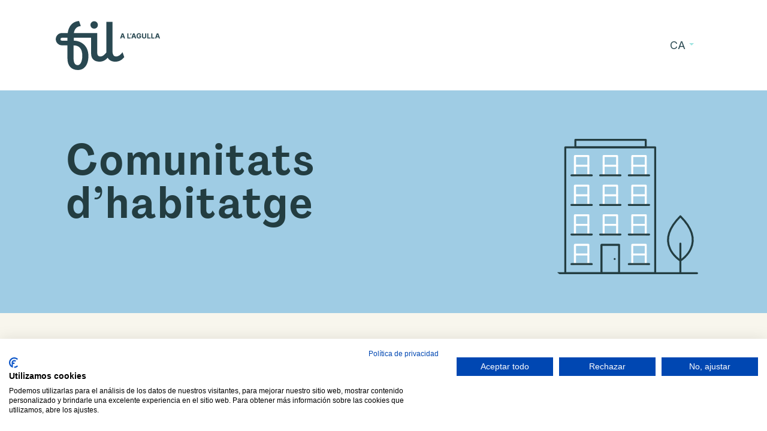

--- FILE ---
content_type: text/html; charset=utf-8
request_url: https://filalagulla.org/comunitats-d-habitatge
body_size: 648213
content:
<!DOCTYPE html>
        
        
        
<html lang="ca-ES" data-website-id="2" data-main-object="website.page(17,)" data-add2cart-redirect="1">
    <head>
        <meta charset="utf-8"/>
        <meta http-equiv="X-UA-Compatible" content="IE=edge,chrome=1"/>
            <meta name="viewport" content="width=device-width, initial-scale=1, user-scalable=no"/>
            <meta name="viewport" content="width=device-width, initial-scale=1"/>
        <meta name="generator" content="Odoo"/>
            
        <meta property="og:type" content="website"/>
        <meta property="og:title" content="Comunitats d&#39;habitatge | Fil a l&#39;agulla"/>
        <meta property="og:site_name" content="Fil a l&#39;agulla"/>
        <meta property="og:url" content="https://www.filalagulla.org/comunitats-d-habitatge"/>
        <meta property="og:image" content="https://www.filalagulla.org/web/image/website/2/logo?unique=649e493"/>
            
        <meta name="twitter:card" content="summary_large_image"/>
        <meta name="twitter:title" content="Comunitats d&#39;habitatge | Fil a l&#39;agulla"/>
        <meta name="twitter:image" content="https://www.filalagulla.org/web/image/website/2/logo/300x300?unique=649e493"/>
        
        <link rel="canonical" href="https://filalagulla.org/comunitats-d-habitatge"/>
        
        <link rel="preconnect" href="https://fonts.gstatic.com/" crossorigin=""/>
        <title> Comunitats d&#39;habitatge | Fil a l&#39;agulla </title>
        <link type="image/x-icon" rel="shortcut icon" href="/web/image/website/2/favicon?unique=649e493"/>
            <link rel="preload" href="/web/static/src/libs/fontawesome/fonts/fontawesome-webfont.woff2?v=4.7.0" as="font" crossorigin=""/>
            <link type="text/css" rel="stylesheet" href="/web/assets/83688-6e2eadd/2/web.assets_frontend.min.css" data-asset-bundle="web.assets_frontend" data-asset-version="6e2eadd"/>
        <script id="web.layout.odooscript" type="text/javascript">
            var odoo = {
                csrf_token: "a6fbf3d37543db8c9d852eedb32cb8d9bb0a451co1801071106",
                debug: "",
            };
        </script>
            <script type="text/javascript">
                odoo.__session_info__ ={"is_admin": false, "is_system": false, "is_website_user": true, "user_id": false, "is_frontend": true, "profile_session": null, "profile_collectors": null, "profile_params": null, "show_effect": true, "bundle_params": {"lang": "en_US", "website_id": 2}, "translationURL": "/website/translations", "cache_hashes": {"translations": "9c5d8e77307cc6c9b9e95c2c4da03e07a254f7cf"}, "recaptcha_public_key": "6LdUe5oqAAAAAK4aegQqUpKQWdtCcrVBoc8SlG5Y", "geoip_country_code": null, "geoip_phone_code": null, "lang_url_code": "ca_ES"};
                if (!/(^|;\s)tz=/.test(document.cookie)) {
                const userTZ = Intl.DateTimeFormat().resolvedOptions().timeZone;
                document.cookie = `tz=${userTZ}; path=/`;
                }
            </script>
            <script defer="defer" type="text/javascript" src="/web/assets/76873-f54255a/2/web.assets_frontend_minimal.min.js" data-asset-bundle="web.assets_frontend_minimal" data-asset-version="f54255a"></script>
            <script defer="defer" type="text/javascript" data-src="/web/assets/83423-84a0272/2/web.assets_frontend_lazy.min.js" data-asset-bundle="web.assets_frontend_lazy" data-asset-version="84a0272"></script>
        
        <style>
    section > img {
        border-radius: 10px !important;
    }
    .agrandir{
        font-family: 'PPAgrandir-Bold', sans-serif !important;
    }
    
    .inter{
        font-family: 'Inter', sans-serif !important;
    }
    h1,h2,h3,h4,h5{
        font-family: 'PPAgrandir-Bold', sans-serif !important;
    }
    p {
        font-family: 'Inter', sans-serif !important;
    }
    <!--p {-->
    <!--    margin-top: 0 !important;-->
    <!--    margin-bottom: 1rem !important;-->
    <!--}-->
    .form-control {
        display: block;
        width: 100%;
        padding: 0.375rem 0.75rem;
        font-size: 1rem;
        font-weight: 400;
        line-height: 1.5;
        color: #212529;
        background-color: #FFFFFF;
        background-clip: padding-box;
        border: 1px solid #CED4DA;
        -webkit-appearance: none;
        -moz-appearance: none;
        appearance: none;
        border-radius: 0.25rem;
        transition: background-color 0.05s ease-in-out, border-color 0.05s ease-in-out, box-shadow 0.05s ease-in-out;.form-control {
        display: block;
        width: 100%;
        padding: 0.375rem 0.75rem;
        font-size: 1rem;
        font-weight: 400;
        line-height: 1.5;
        color: #212529;
        background-color: #FFFFFF;
        background-clip: padding-box;
        border: 1px solid #CED4DA;
        -webkit-appearance: none;
        -moz-appearance: none;
        appearance: none;
        border-radius: 0.25rem;
        transition: background-color 0.05s ease-in-out, border-color 0.05s ease-in-out, box-shadow 0.05s ease-in-out;
    }
    
    /** ORDENADOR **/
    /* styles for desktop devices */
    @media only screen and (min-width: 992px) {
        h1{
            font-family: 'PPAgrandir-Bold', sans-serif !important;
            font-size: 88px !important;
            line-height: 88px !important;
            letter-spacing:-0.5px;
        }
        h2{
            font-family: 'PPAgrandir-Bold', sans-serif !important;
            font-size: 88px !important;
            line-height: 88px !important;
            letter-spacing:-0.5px;
        }
    }
    
    /** TABLETS -  MOVIL **/
    /* styles for mobile devices */
    @media only screen and (max-width: 767px) {
        h1{
            font-family: 'PPAgrandir-Bold', sans-serif !important;
            font-size: 38px !important;
            line-height: 48px !important;
            letter-spacing:0px;
        }
        h2{
            font-family: 'PPAgrandir-Bold', sans-serif !important;
            font-size: 38px !important;
            line-height: 48px !important;
            letter-spacing:0px;
        }
    }
</style>
<script src="https://consent.cookiefirst.com/sites/filalagulla.org-56e54309-9c41-4c89-87e2-d0ebf85eecef/consent.js"></script>
    </head>
    <body>
        <div id="wrapwrap" class="   ">
                
                <header id="top" data-anchor="true" data-name="Header" class="  o_header_fixed o_hoverable_dropdown">
                    
    <nav data-name="Navbar" class="navbar navbar-expand-lg navbar-light o_colored_level o_cc shadow-sm">
        
            <div id="top_menu_container" class="container justify-content-start justify-content-lg-between">
                <a href="/" class="navbar-brand logo me-4">
                <img src="/filalagulla_website_theme/static/src/img/content/svg/logo_verde.svg?unique=4dba788" class="img img-fluid" width="174" height="135" alt="Filalagulla" loading="lazy" style="width:174px !important; height:135px !important;"/>
            </a>
                
                <div id="top_menu_collapse" class="collapse navbar-collapse order-last order-lg-0">
    <ul id="top_menu" role="menu" class="nav navbar-nav o_menu_loading mx-auto">
                
    
    <li role="presentation" class="nav-item">
        <a role="menuitem" href="/qui-som" class="nav-link ">
            <span>Qui som</span>
        </a>
    </li>
    <li class="nav-item dropdown active ">
        <a data-bs-toggle="dropdown" href="#" class="nav-link dropdown-toggle ">
            <span>Què oferim</span>
        </a>
        <ul class="dropdown-menu" role="menu">
    <li role="presentation" class="">
        <a role="menuitem" href="/que-oferim" class="dropdown-item ">
            <span>Els nostres serveis</span>
        </a>
    </li>
    <li role="presentation" class="">
        <a role="menuitem" href="/organitzacions-i-entitats" class="dropdown-item ">
            <span>Per a Organitzacions i entitats</span>
        </a>
    </li>
    <li role="presentation" class="">
        <a role="menuitem" href="/mon-educatiu" class="dropdown-item ">
            <span>Per al Món educatiu</span>
        </a>
    </li>
    <li role="presentation" class="">
        <a role="menuitem" href="/empreses" class="dropdown-item ">
            <span>Per a Empreses</span>
        </a>
    </li>
    <li role="presentation" class="">
        <a role="menuitem" href="/comunitats-d-habitatge" class="dropdown-item active">
            <span>Per a Comunitats d&#39;habitatge</span>
        </a>
    </li>
        </ul>
    </li>
    <li class="nav-item dropdown  ">
        <a data-bs-toggle="dropdown" href="#" class="nav-link dropdown-toggle ">
            <span>Forma&#39;t amb nosaltres</span>
        </a>
        <ul class="dropdown-menu" role="menu">
    <li role="presentation" class="">
        <a role="menuitem" href="https://filalagulla.org/format-amb-nosaltres" class="dropdown-item ">
            <span>Els nostres cursos</span>
        </a>
    </li>
    <li role="presentation" class="">
        <a role="menuitem" href="https://filalagulla.org/format-amb-nosaltres/aulavirtual" class="dropdown-item ">
            <span>Aula Virtual</span>
        </a>
    </li>
        </ul>
    </li>
    <li role="presentation" class="nav-item">
        <a role="menuitem" href="/recursos-lectures-recomanades" class="nav-link ">
            <span>Recursos</span>
        </a>
    </li>
    <li role="presentation" class="nav-item">
        <a role="menuitem" href="/blog" class="nav-link ">
            <span>Blog</span>
        </a>
    </li>
    <li role="presentation" class="nav-item">
        <a role="menuitem" href="/contacte" class="nav-link ">
            <span>Contacte</span>
        </a>
    </li>
        
            <li class="nav-item mx-lg-3 divider d-none"></li> 
            <li class="o_wsale_my_cart align-self-md-start d-none nav-item mx-lg-3">
                <a href="/shop/cart" class="nav-link">
                    <i class="fa fa-shopping-cart"></i>
                    <sup class="my_cart_quantity badge text-bg-primary" data-order-id="">0</sup>
                </a>
            </li>
        
                        
                        
        
        
                    
            </ul>
            
            
            
            
            
            
            
            
            
            
            
            
            
            
            
            
            
            
            
            
            
            
            
            
            
            
            
            
            
            
            
            
            
            
            
            
            
            
            
            
            
            
            
            
            
            
            
            
            
            
            
            
            
            
            
            
            

                    
        
            <div class="js_language_selector my-auto ms-lg-2 dropdown d-print-none">
                <button type="button" data-bs-toggle="dropdown" aria-haspopup="true" aria-expanded="true" class="btn btn-sm btn-outline-secondary border-0 dropdown-toggle ">
                    <span class="align-middle">CA</span>
                </button>
                <div role="menu" class="dropdown-menu ">
                        <a href="/comunitats-d-habitatge" class="dropdown-item js_change_lang active" data-url_code="ca_ES">
                            <span>CA</span>
                        </a>
                        <a href="/en/comunitats-d-habitatge" class="dropdown-item js_change_lang " data-url_code="en">
                            <span>EN</span>
                        </a>
                        <a href="/es_ES/comunitats-d-habitatge" class="dropdown-item js_change_lang " data-url_code="es_ES">
                            <span>ES</span>
                        </a>
                </div>
            </div>
        
                </div>
                <div class="oe_structure oe_structure_solo ms-lg-4">
                <section class="s_text_block hide-mobile o_colored_level" data-snippet="s_text_block" data-name="Text" style="background-image: none;">
                    <div>
                        <a href="/contacte" class="btn_cta_posa_fil_a_lagulla" data-bs-original-title="" title="">Posa fil a l'agulla</a>
                    </div>
                </section>
            </div>
                
    <button type="button" data-bs-toggle="collapse" data-bs-target="#top_menu_collapse" class="navbar-toggler ms-auto">
                <span style="display: flex;height: 7px !important;">
                    <img src="/filalagulla_website_theme/static/src/img/content/svg/header/Burguer.svg" loading="lazy" data-bs-original-title="" title="" aria-describedby="tooltip317082"/>
                </span>
            </button>
            </div>
        
    </nav>
    
        </header>
                <main>
                    
        <div id="wrap" class="oe_structure oe_empty"><section class="s_second_fal_text_image_head pt40 pb40 o_colored_level d-lg-block d-none o_snippet_mobile_invisible" style="background-color: rgb(159, 204, 228); background-image: none;" data-snippet="s_second_fal_text_image_head_comunitats" data-name="Cabecera 2º nivel" data-invisible="1">
            <div class="container">
                <div class="row align-items-stretch p-4">
                    <div class="pt16 pb16 o_colored_level col-lg-9">
                        <h1 class="o_default_snippet_text">
                            Comunitats d’habitatge
                        </h1>
                    </div>
                    <div class="pt16 o_colored_level pb0 col-lg-3">
                        <img src="/filalagulla_website_theme/static/src/img/content/svg/header/banner_comunitats.svg" class="img img-fluid mx-auto" alt="" loading="lazy"/>
                    </div>
                </div>
            </div>
        </section><section class="s_second_fal_text_image_head_mobile pt0 pb0 o_colored_level d-lg-none o_snippet_desktop_invisible" style="background-color: rgb(159, 204, 228); background-image: none;" data-snippet="s_second_fal_text_image_head_comunitats_mobile" data-name="Móvil: Cabecera 2º nivel" data-invisible="1">
            <div class="container">
                <div class="row align-items-stretch p-4">
                    <div class="pt16 pb16 o_colored_level col-lg-12">
                        <h1 class="o_default_snippet_text">
                            Comunitats d’habitatge
                        </h1>
                    </div>
                </div>
            </div>
        </section>
            <style>
                
                .bloque_servicios a{
                    color:#233D41 !important;
                }
                .box_hover a{
                    color:#233D41 !important;
                }
                .box_hover:hover{
                    background-color:#9fcce4 !important;
                    cursor:pointer !important;
                    text-decoration: none !important;
                }
                .box_hover:hover > span {
                    text-decoration: none !important;
                }
                .box_hover:hover > a {
                    text-decoration: none !important;
                }
                .box_hover:hover span {
                    text-decoration: none !important;
                }
                .box_hover:hover a {
                    text-decoration: none !important;
                }
            
            </style>
            
            
            
            
            
            
            
            
            
            
            
            
            <section class="s_title pt40 o_colored_level pb136 bloque_servicios d-lg-block d-none o_snippet_mobile_invisible" data-vcss="001" data-snippet="s_title" style="background-color: rgb(248, 246, 237); background-image: none; display:none !important;" data-name="ok_BloqueServiciosIzquierda" data-invisible="1">
                <div class="s_allow_columns container">
                    <div class="row o_grid_mode" data-row-count="16">
                        <div class="o_grid_item g-col-lg-12 o_colored_level g-height-16 col-lg-12" style="grid-area: 1 / 1 / 17 / 13; z-index: 1;">
                            <p>
                                <font style="color: rgb(35, 61, 65);">
                            <span style="font-size: 36px;">Serveis per a comunitats d’habitatge</span>
                        </font>
                            </p>
                            <p style="text-align: left;margin-bottom:20px !important;" class="o_default_snippet_text inter">Aquest son alguns dels serveis que podem treballar amb vosaltres:</p>
                            <p style="text-align: left;">
                                <br/>
                            </p>
                            <p style="text-align: left;">
                                <br/>
                            </p>
                            <p style="text-align: center;">
                                <br/>
                            </p>
                            <div class="o_text_columns">
                                <div class="row"></div></div>
                        </div>
                        <div class="box_hover o_colored_level rounded border g-height-5 o_grid_item g-col-lg-3 col-lg-3" style="padding:20px !important; z-index: 4; grid-area: 5 / 1 / 10 / 4; border-radius: 10px !important; border-color: rgb(35, 61, 65) !important; background-color: rgb(248, 246, 237);">
                            <a href="/comunitats-d-habitatge-facilitacio-conflictes">
                                <div style="width:100% !important; height:100% !important;">
                                    <p style="text-align: left;" class="o_default_snippet_text">01</p>
                                    <p style="text-align: left;">
                                        <font style="color: rgb(35, 61, 65);">
                                        <span style="font-size: 18px;" class="agrandir">Facilitació de conflictes</span>
                                    </font>
                                    </p>
                                </div>
                            </a>
                        </div>
                        <div class="box_hover o_colored_level rounded border g-col-lg-3 g-height-5 col-lg-3 o_grid_item" style="padding:20px !important; border-radius: 10px !important; border-color: rgb(35, 61, 65) !important; z-index: 3; grid-area: 5 / 5 / 10 / 8; background-color: rgb(248, 246, 237);">
                            <a href="/comunitats-d-habitatge-colideratge-dinamiques-poder">
                                <div style="width:100% !important; height:100% !important;">
                                    <p class="o_default_snippet_text">02</p>
                                    <p>
                                        <font style="color: rgb(35, 61, 65);">
                                            <span style="font-size: 18px;" class="agrandir">Acompanyament colideratge i dinàmiques de poder</span>
                                        </font>
                                        <br/>
                                    </p>
                                </div>
                            </a>
                        </div>
                        <div class="box_hover o_colored_level rounded border g-height-5 o_grid_item g-col-lg-3 col-lg-3" style="padding:20px !important; border-radius: 10px !important; border-color: rgb(35, 61, 65) !important; z-index: 2; grid-area: 5 / 9 / 10 / 12; background-color: rgb(248, 246, 237);">
                            <a href="/comunitats-d-habitatge-cures">
                                <div style="width:100% !important; height:100% !important;">
                                    <p class="o_default_snippet_text">03</p>
                                    <p>
                                        <font style="color: rgb(35, 61, 65);">
                                            <span style="font-size: 18px;" class="agrandir">Diagnosi de cures</span>
                                        </font>
                                        <br/>
                                    </p>
                                </div>
                            </a>
                        </div>
                        <div class="box_hover o_colored_level rounded border g-height-5 o_grid_item g-col-lg-3 col-lg-3" style="padding:20px !important; z-index: 5; border-radius: 10px !important; border-color: rgb(35, 61, 65) !important; grid-area: 11 / 1 / 16 / 4; background-color: rgb(248, 246, 237);">
                            <a href="/comunitats-d-habitatge-cohesio-grup">
                                <div style="width:100% !important; height:100% !important;">
                                    <p class="o_default_snippet_text">04</p>
                                    <p>
                                        <font style="color: rgb(35, 61, 65);">
                                            <span style="font-size: 18px;" class="agrandir">Cohesió grup</span>
                                        </font>
                                        <br/>
                                    </p>
                                </div>
                            </a>
                        </div>
                        <div class="box_hover o_colored_level rounded border g-height-5 o_grid_item g-col-lg-3 col-lg-3" style="padding:20px !important; z-index: 5; border-radius: 10px !important; border-color: rgb(35, 61, 65) !important; grid-area: 11 / 5 / 16 / 8; background-color: rgb(248, 246, 237);">
                            <a href="/comunitats-d-habitatge-visio">
                                <div style="width:100% !important; height:100% !important;">
                                    <p class="o_default_snippet_text">05</p>
                                    <p>
                                        <font style="color: rgb(35, 61, 65);">
                                        <span style="font-size: 18px;" class="agrandir">Treball de visió</span>
                                    </font>
                                    <br/>
                                    </p>
                                </div>
                            </a>
                        </div>
                        <div class="box_hover o_colored_level rounded border g-height-5 o_grid_item g-col-lg-3 col-lg-3" style="padding:20px !important; z-index: 5; border-radius: 10px !important; border-color: rgb(35, 61, 65) !important; grid-area: 11 / 9 / 16 / 12; background-color: rgb(248, 246, 237);">
                            <a href="/comunitats-d-habitatge-formacions">
                                <div style="width:100% !important; height:100% !important;">
                                    <p class="o_default_snippet_text">06</p>
                                    <p>
                                        <span style="font-size: 18px;">
                                        <font style="color: rgb(35, 61, 65);" class="agrandir">Formacions especialitzades</font>
                                    </span>
                                    <br/>
                                    </p>
                                </div>
                            </a>
                        </div>
                    </div>
                </div>
            </section>
            <section class="s_title o_colored_level pt0 pb88 bloque_servicios d-lg-block d-none o_snippet_mobile_invisible" data-vcss="001" data-snippet="s_title" style="background-color: rgb(255, 255, 255); background-image: none;display:none !important;" data-name="BloqueServiciosOrganizaciones" data-invisible="1">
                <div class="s_allow_columns container">
                    <div class="row o_grid_mode" style="--grid-item-padding-y: 20px; --grid-item-padding-x: 20px;" data-row-count="16">
                        <div class="o_grid_item o_colored_level g-height-16 g-col-lg-12 col-lg-12" style="grid-area: 1 / 1 / 17 / 13; z-index: 1;">
                            <h2 style="text-align: center; font-size:36px !important; line-height:36px !important;color: rgb(35, 61, 65);">
                                <span style="font-size: 36px;">Serveis per a comunitats d’habitatge</span>
                            </h2>
                            <p style="text-align: center;">
                                <br/>
                            </p>
                            <p style="text-align: center;"></p>
                            <p style="text-align: center;"></p>
                            <p style="text-align: center;">
                                <font style="color: rgb(35, 61, 65);">Aquest son alguns dels serveis que podem treballar amb vosaltres:</font>
                            </p>
                            <div class="o_text_columns">
                                <div class="row"></div></div>
                        </div>
                        <div class="o_colored_level rounded o_grid_item g-height-5 g-col-lg-2 col-lg-2 border" style="padding:20px !important; z-index: 2; grid-area: 6 / 1 / 11 / 3; background-color: rgb(248, 246, 237); margin-bottom: 20px !important; min-height: 200px !important; border-radius: 10px !important; border-color: rgb(35, 61, 65) !important; background-color: rgb(248, 246, 237);">
                            <a href="/comunitats-d-habitatge-facilitacio-conflictes" data-bs-original-title="" title="">
                                <div style="width:100% !important; height:100% !important;">
                                    <p style="text-align: left;">
                                        <font style="color: rgb(35, 61, 65);" class="agrandir">&nbsp; &nbsp;01</font>
                                    </p>
                                    <p style="text-align: left;">
                                        <font style="color: rgb(35, 61, 65);">
                                        <span style="font-size: 18px;" class="agrandir">Facilitació de conflictes</span>
                                    </font>
                                    </p>
                                </div>
                            </a>
                        </div>
                        <div class="o_colored_level rounded o_grid_item g-height-5 g-col-lg-2 col-lg-2 border" style="padding:20px !important; z-index: 2; grid-area: 6 / 1 / 11 / 3; background-color: rgb(248, 246, 237); margin-bottom: 20px !important; min-height: 200px !important; border-radius: 10px !important; border-color: rgb(35, 61, 65) !important; background-color: rgb(248, 246, 237);">
                            <a href="/comunitats-d-habitatge-colideratge-dinamiques-poder" data-bs-original-title="" title="">
                                <div style="width:100% !important; height:100% !important;">
                                    <p>
                                        <font style="color: rgb(35, 61, 65);" class="agrandir">02</font>
                                    </p>
                                    <p>
                                        <span style="font-size: 18px;line-height:34px !important;" class="agrandir"><span style="font-size: 16px;">Acompanyament colideratge i dinàmiques de poder</span></span>
                                        <br/>
                                    </p>
                                </div>
                            </a>
                        </div>
                        <div class="o_colored_level rounded o_grid_item g-height-5 g-col-lg-2 col-lg-2 border" style="padding:20px !important; z-index: 2; grid-area: 6 / 1 / 11 / 3; background-color: rgb(248, 246, 237); margin-bottom: 20px !important; min-height: 200px !important; border-radius: 10px !important; border-color: rgb(35, 61, 65) !important; background-color: rgb(248, 246, 237);">
                            <a href="/comunitats-d-habitatge-cures" data-bs-original-title="" title="">
                                <div style="width:100% !important; height:100% !important;">
                                    <p class="o_default_snippet_text">
                                        <font style="color: rgb(35, 61, 65);" class="agrandir">03</font>
                                    </p>
                                    <p>
                                        <span style="font-size: 18px;line-height:34px !important;" class="agrandir"><span style="font-size: 16px;">Diagnosi de cures</span></span>
                                        <br/>
                                    </p>
                                </div>
                            </a>
                        </div>
                        <div class="o_colored_level rounded o_grid_item g-height-5 g-col-lg-2 col-lg-2 border" style="padding:20px !important; z-index: 2; grid-area: 6 / 1 / 11 / 3; background-color: rgb(248, 246, 237); margin-bottom: 20px !important; min-height: 200px !important; border-radius: 10px !important; border-color: rgb(35, 61, 65) !important; background-color: rgb(248, 246, 237);">
                            <a href="/comunitats-d-habitatge-cohesio-grup" data-bs-original-title="" title="">
                                <div style="width:100% !important; height:100% !important;">
                                    <p>
                                        <font style="color: rgb(35, 61, 65);" class="agrandir">04</font>
                                    </p>
                                    <p>
                                        <span style="font-size: 18px;line-height:34px !important;" class="agrandir"><span style="font-size: 16px;">Cohesió grup</span></span>
                                        <br/>
                                    </p>
                                </div>
                            </a>
                        </div>
                        <div class="o_colored_level rounded o_grid_item g-height-5 g-col-lg-2 col-lg-2 border" style="padding:20px !important; z-index: 2; grid-area: 6 / 1 / 11 / 3; background-color: rgb(248, 246, 237); margin-bottom: 20px !important; min-height: 200px !important; border-radius: 10px !important; border-color: rgb(35, 61, 65) !important; background-color: rgb(248, 246, 237);">
                            <a href="/comunitats-d-habitatge-visio" data-bs-original-title="" title="">
                                <div style="width:100% !important; height:100% !important;">
                                    <p>
                                        <font style="color: rgb(35, 61, 65);" class="agrandir">05</font>
                                    </p>
                                    <p>
                                        <font style="color: rgb(35, 61, 65);">
                                        <span style="font-size: 18px;" class="agrandir">Treball de visió</span>
                                    </font>
                                    <br/>
                                    </p>
                                </div>
                            </a>
                        </div>
                        <div class="o_colored_level rounded o_grid_item g-height-5 g-col-lg-2 col-lg-2 border" style="padding:20px !important; z-index: 2; grid-area: 6 / 1 / 11 / 3; background-color: rgb(248, 246, 237); margin-bottom: 20px !important; min-height: 200px !important; border-radius: 10px !important; border-color: rgb(35, 61, 65) !important; background-color: rgb(248, 246, 237);">
                            <a href="/comunitats-d-habitatge-formacions" data-bs-original-title="" title="">
                                <div style="width:100% !important; height:100% !important;">
                                    <p>
                                        <font style="color: rgb(35, 61, 65);" class="agrandir">06</font>
                                    </p>
                                    <p>
                                        <span style="font-size: 18px;">
                                        <font style="color: rgb(35, 61, 65);" class="agrandir">Formacions especialitzades</font>
                                    </span>
                                    <br/>
                                    </p>
                                </div>
                            </a>
                        </div>
                    </div>
                </div>
            </section>
            
            
            
            <section class="s_title pb40 o_colored_level d-lg-block o_snippet_mobile_invisible pt40 d-none" data-vcss="001" data-snippet="s_title" data-name="Títol" style=" display:none !important; background-color: rgb(41, 72, 81); background-image: none;" data-invisible="1">
                <div class="s_allow_columns container">
                    <h1 style="text-align: left;">
                        <font class="agrandir">Forma't amb nosaltres</font>
                    </h1>
                    <p style="text-align: left;">
                        <span style="font-size: 36px;">
                            <font class="text-o-color-4">
                                <span style="font-size: 24px; letter-spacing:-0.5px !important;" class="agrandir">Els cursos</span>
                            </font>
                        </span>
                        <span style="font-size: 24px;">&nbsp;</span>
                        <span class="oe-tabs" style="width: 22.2344px;"></span>​
                        
                        
                        
                        
                        
                        
                        
                        
                        
                        
                        
                        
                        
                        
                        
                        
                        
                        
                        
                        
                        
                        
                        
                        
                        
                        <a class="btn btn-primary rounded-circle inter" href="" data-bs-original-title="" title="">Veure'ls tots</a>
                    </p>
                </div>
            </section>
            <section class="s_title pt40 pb40 o_colored_level d-lg-none o_snippet_desktop_invisible" data-vcss="001" data-snippet="s_title" data-name="Títol" style="display:none !important; background-color: rgb(41, 72, 81); background-image: none;" data-invisible="1">
                <div class="s_allow_columns container">
                    <h1 style="text-align: left;">
                        <font class="agrandir">Forma't amb nosaltres</font>
                    </h1>
                    <p style="text-align: left;">
                        <span style="font-size: 36px;">
                            <font class="text-o-color-4">
                                <span style="font-size: 24px; letter-spacing:-0.5px !important;" class="agrandir">Els cursos</span>
                            </font>
                        </span>
                        <span style="font-size: 24px;">&nbsp;</span>
                        <span class="oe-tabs" style="width: 22.2344px;"></span>​
                        
                        
                        
                        
                        
                        
                        
                        
                        
                        
                        
                        
                        
                        
                        
                        
                        
                        
                        
                        
                        
                        
                        
                        
                        
                        <a class="inter btn btn-primary rounded-circle" href="/format-amb-nosaltres" data-bs-original-title="" title="">
                            <span style="font-size: 14px;">Veure'ls tots</span>
                        </a></p>
                </div>
            </section>
            <section data-snippet="s_events" class="s_events s_event_upcoming_snippet s_dynamic pt32 pb32 o_colored_level s_event_event_card o_dynamic_empty" data-name="Esdeveniments" style="display:none !important; background-color: rgb(41, 72, 81); background-image: none;" data-number-of-records="4" data-filter-id="1" data-template-key="website_event.dynamic_filter_template_event_event_card">
                <div class="o_not_editable container">
                    <div class="css_non_editable_mode_hidden">
                        <div class="missing_option_warning alert alert-info rounded-0 fade show d-none d-print-none o_default_snippet_text">
                        Your Dynamic Snippet will be displayed here... This message is displayed because you did not provided both a filter and a template to use.
                            
                            
                            
                            
                            
                            
                            
                            
                            
                            <br/>
                        </div>
                    </div>
                    <div class="dynamic_snippet_template"></div></div>
            </section>
            
            
            
            
            
            
            
            
            
            
            
            
            
            
            
            
            
            
            
            
            
            
            
            
            
            
            
            
            
            
            
            
            
            
            
            
            
            
            
            
            
            
            
            
            
            
        <section class="s_second_fal_image_text pt40 o_colored_level pb16" data-snippet="s_second_fal_image_text" data-name="Image-&amp;gt;Text" style="background-color: rgb(248, 246, 237); background-image: none;">
            <div class="container">
                <div class="row align-items-stretch p4">
                    <div class="col-lg-6 pt16 pb16 o_colored_level">
                        <img src="/web/image/51187-3a6e1aad/EMP%20-%20Equips%20amb%20prop%C3%B2sit.png" alt="" class="img img-fluid w-100 h-100 o_we_custom_image" data-original-id="45673" data-original-src="/web/image/45673-0b2ec5c3/EMP%20-%20Equips%20amb%20prop%C3%B2sit.png" data-mimetype="image/png" data-resize-width="540" loading="lazy"/>
                    </div>
                    <div class="col-lg-6 pt16 pb16 o_colored_level">
                        <h2>Acompanyem les comunitats per promoure formes de convivència basades en la cooperació i el suport mutu i la relació amb el territori i l’entorn.<br/></h2>
                        <p>I, per això, les proveïm d'eines per cuidar tres pilars:<br/></p>
                        <p>És per això que, des de Fil, acompanyem organitzacions a:</p><ul><li><span style="font-size: 1.375rem;">La visió comuna i la governança del projecte</span></li><li><span style="font-size: 1.375rem;">Les persones, les relacions i el grup</span></li><li><span style="font-size: 1.375rem;">La presa de decisions i la gestió dels lideratges i del poder.</span><br/></li></ul></div>
                </div>
            </div>
        </section><section class="s_second_fal_text_mencion o_colored_level pb40 pt40" data-snippet="s_text_block" data-name="Mencion" style="background-color: rgb(248, 246, 237); background-image: none;">
            <div class="s_allow_columns container">
                <div class="row">
                    <div class="col-lg-12 o_colored_level rounded p-5" style="background-color: rgb(60, 106, 113); border-radius: 10px !important;">
                        <h3>“On hi ha espai per a la intimitat, el conflicte i l’amor, hi ha una comunitat més sòlida.“<br/></h3>
                        <strong><font class="text-o-color-4">Julie Diamond</font></strong></div>
                </div>
            </div>
        </section><section class="s_second_fal_text_text pt40 o_colored_level pb16" data-snippet="s_second_fal_text_text" data-name="Text-&amp;gt;Text" style="background-color: rgb(248, 246, 237); background-image: none;">
            <div class="container s_allow_columns">
                <div class="row">
                    <div class="o_colored_level col-lg-6">
                        <h2>Com podem donar suport a la vostra comunitat?<br/></h2>
                    </div>
                    <div class="o_colored_level col-lg-6">
                        <p>Des de Fil a l’agulla, podem donar suport a aquestes formes d’habitatge compartit oferint serveis i formacions relacionats amb àmbits com:<br/></p>
                    </div>
                </div>
            </div>
        </section><section class="s_second_fal_text_3_col pt40 o_colored_level pb4" data-snippet="s_second_fal_text_3_col" data-name="Text 3col - Numero" style="background-color: rgb(248, 246, 237); background-image: none;">
            <div class="s_allow_columns container">
                <div class="row g-2">
                    <div class="o_colored_level col-lg-4">
                        <div class="s_hr text-start pb8 pt8" data-snippet="s_hr" data-name="Separator">
                            <hr class="w-100 mx-auto" style="border-top: 1px solid rgb(159, 204, 228);"/>
                        </div>
                        <h3><font style="color: rgb(159, 204, 228);">
                            1
                        </font></h3>
                        <p>
                            Desenvolupament de <strong>(co)lideratges</strong> conscients basats en l’autoconsciència, l’empatia i la comunicació efectiva
                        <br/></p>
                    </div>
                    <div class="o_colored_level col-lg-4">
                        <div class="s_hr text-start pb8 pt8" data-snippet="s_hr" data-name="Separator">
                            <hr class="w-100 mx-auto" style="border-top: 1px solid rgb(159, 204, 228);"/>
                        </div>
                        <h3><font style="color: rgb(159, 204, 228);">
                            2
                        </font></h3>
                        <p>
                            Gestió i resolució de <strong>conflictes</strong> i suport en <strong>situacions de crisi</strong>
                        <br/></p>
                    </div>
                    <div class="o_colored_level col-lg-4">
                        <div class="s_hr text-start pb8 pt8" data-snippet="s_hr" data-name="Separator">
                            <hr class="w-100 mx-auto" style="border-top: 1px solid rgb(159, 204, 228);"/>
                        </div>
                        <h3><font style="color: rgb(159, 204, 228);">
                            3
                        </font></h3>
                        <p>
                            Canvis en la <strong>cultura comunitària</strong> per promoure espais <strong>inclusius</strong>, diversos i <strong>no discriminatoris</strong>
                        <br/></p>
                    </div>
                </div>
            </div>
        </section><section class="s_second_fal_text_3_col o_colored_level pb4 pt0" data-snippet="s_second_fal_text_3_col" data-name="Text 3col - Numero" style="background-color: rgb(248, 246, 237); background-image: none;">
            <div class="container s_allow_columns">
                <div class="row g-2">
                    <div class="o_colored_level col-lg-4">
                        <div class="s_hr text-start pb8 pt8" data-snippet="s_hr" data-name="Separator">
                            <hr class="w-100 mx-auto" style="border-top: 1px solid rgb(159, 204, 228);"/>
                        </div>
                        <h3><font style="color: rgb(159, 204, 228);">4</font></h3>
                        <p>
                            Gestió de <strong>discriminacions</strong> i <strong>agressions</strong> des d’una <strong>visió restaurativa </strong>que involucra la comunitat
                        <br/></p>
                    </div>
                    <div class="o_colored_level col-lg-4">
                        <div class="s_hr text-start pb8 pt8" data-snippet="s_hr" data-name="Separator">
                            <hr class="w-100 mx-auto" style="border-top: 1px solid rgb(159, 204, 228);"/>
                        </div>
                        <h3><font style="color: rgb(159, 204, 228);">5</font></h3>
                        <p>
                            <strong>Cohesió</strong> de grup i gestió emocional
                        <br/></p>
                    </div>
                    <div class="o_colored_level col-lg-4">
                        <div class="s_hr text-start pb8 pt8" data-snippet="s_hr" data-name="Separator">
                            <hr class="w-100 mx-auto" style="border-top: 1px solid rgb(159, 204, 228);"/>
                        </div>
                        <h3><font style="color: rgb(159, 204, 228);">6</font></h3>
                        <p>
                            Suport a la construcció i redefinició de la <strong>visió</strong> compartida, la <strong>missió</strong> i els <strong>valors</strong>, tenint en compte una mirada de mitjà i llarg termini
                        <br/></p>
                    </div>
                </div>
            </div>
        </section><section class="s_second_fal_text_3_col o_colored_level pb4 pt4" data-snippet="s_second_fal_text_3_col" data-name="Text 3col - Numero" style="background-color: rgb(248, 246, 237); background-image: none;">
            <div class="s_allow_columns container">
                <div class="row g-2">
                    <div class="o_colored_level col-lg-4">
                        <div class="s_hr text-start pb8 pt8" data-snippet="s_hr" data-name="Separator">
                            <hr class="w-100 mx-auto" style="border-top: 1px solid rgb(159, 204, 228);"/>
                        </div>
                        <h3><font style="color: rgb(159, 204, 228);">7</font></h3>
                        <p>
                            Suport a la<strong> presa de decisions</strong>, per arribar a decisions més sòlides i compartides i prendre consciència de les <strong>dinàmiques de poder</strong> formals i informals
                        <br/></p>
                    </div>
                    <div class="o_colored_level col-lg-4">
                        <div class="s_hr text-start pb8 pt8" data-snippet="s_hr" data-name="Separator">
                            <hr class="w-100 mx-auto" style="border-top: 1px solid rgb(159, 204, 228);"/>
                        </div>
                        <h3><font style="color: rgb(159, 204, 228);">8</font></h3>
                        <p>
                            <strong>Acompanyament</strong> al treball personal i relacional, per gestionar els <strong>conflictes</strong> <strong>personals i relacionals</strong> que tenen una afectació comunitària
                        <br/></p>
                    </div>
                    <div class="o_colored_level col-lg-4">
                        <div class="s_hr text-start pb8 pt8" data-snippet="s_hr" data-name="Separator">
                            <hr class="w-100 mx-auto" style="border-top: 1px solid rgb(159, 204, 228);"/>
                        </div>
                        <h3><font style="color: rgb(159, 204, 228);">9</font></h3>
                        <p>
                            Eines per al <strong>diàleg</strong> i la comunicació
                        <br/></p>
                    </div>
                </div>
            </div>
        </section><section class="s_second_fal_text_3_col pb40 o_colored_level pt0" data-snippet="s_second_fal_text_3_col" data-name="Text 3col - Numero" style="background-color: rgb(248, 246, 237); background-image: none;">
            <div class="s_allow_columns container">
                <div class="row g-2">
                    <div class="o_colored_level col-lg-4">
                        <div class="s_hr text-start pb8 pt8" data-snippet="s_hr" data-name="Separator">
                            <hr class="w-100 mx-auto" style="border-top: 1px solid rgb(159, 204, 228);"/>
                        </div>
                        <h3><font style="color: rgb(159, 204, 228);">10</font></h3>
                        <p>
                            Suport a l’organització interna i l’establiment d’<strong>acords de convivència</strong> en un model organitzatiu basat en <strong>l’autogestió</strong>
                        <br/></p>
                    </div>
                    <div class="o_colored_level col-lg-4">
                        <div class="s_hr text-start pb8 pt8" data-snippet="s_hr" data-name="Separator">
                            <hr class="w-100 mx-auto" style="border-top: 1px solid rgb(159, 204, 228);"/>
                        </div>
                        <h3><font style="color: rgb(159, 204, 228);">11</font></h3>
                        <p>
                            Suport als <strong>processos</strong> <strong>d’entrada</strong> i de <strong>sortida</strong> de persones
                        <br/></p>
                    </div>
                    
                </div>
            </div>
        </section><section class="s_second_fal_image_text_qui o_colored_level pt40 pb40 o_full_screen_height d-lg-flex d-none o_snippet_mobile_invisible" data-snippet="s_image_text" data-name="Image-&amp;gt;Text" style="background-color: rgb(248, 246, 237); background-image: none;" data-invisible="1">
                <div class="container">
                    <div class="row align-items-stretch">
                        <div class="o_colored_level pt8 pb0 left col-lg-6">
                            <img src="/web/image/47381-8acadcc2/EMP%20-%20Equips%20amb%20prop%C3%B2sit%281%29.png" alt="" class="img img-fluid mx-auto o_we_custom_image" loading="lazy" data-bs-original-title="" title="" aria-describedby="tooltip273831" data-original-id="47381" data-original-src="/web/image/47381-8acadcc2/EMP%20-%20Equips%20amb%20prop%C3%B2sit%281%29.png" data-mimetype="image/png"/>
                        </div>
                        <div class="pt16 pb16 o_colored_level offset-lg-1 col-lg-5">
                            <h2>Coneix el nostre llibre "Teixir Comunitats"!</h2>
                            <p><br/><em>Teixir comunitats, &nbsp;invitació per pensar la vida en comú</em>, recull l’experiència de la cooperativa Fil a l’agulla en l’acompanyament a comunitats diverses.&nbsp;</p><p>Una publicació editada per Pol·len Edicions, i escrit per diverses veus entre l’equip que formem Fil a l’agulla i persones col·laboradores, que atresoren experiència i trajectòria sobre la vida comunitària.&nbsp;</p><p>S’adreça a les persones que viuen en comunitats intencionals, com cooperatives d’habitatge o altres models, i també a qualsevol persona o grup interessat en promoure la seva essència comunitària.&nbsp;</p><p>18 €. També el pots sol·licitar al correu&nbsp;<a href="mailto:info@filalagulla.org"><font class="text-o-color-2">info@filalagulla.org</font></a></p><p><br/></p><p><a href="https://pol-len.cat/llibres/teixir-comunitats/" class="btn btn-primary rounded-circle">Compra'l ara!</a></p></div>
                    </div>
                </div>
            </section><section class="s_second_fal_image_text_qui o_colored_level pt40 o_full_screen_height d-lg-none o_snippet_desktop_invisible pb24" data-snippet="s_image_text" data-name="Image-&amp;gt;Text" style="background-color: rgb(248, 246, 237); background-image: none;" data-invisible="1">
                <div class="container">
                    <div class="row align-items-stretch">
                        <div class="o_colored_level pt8 pb0 left col-lg-6">
                            <img src="/web/image/47381-8acadcc2/EMP%20-%20Equips%20amb%20prop%C3%B2sit%281%29.png" alt="" class="img img-fluid mx-auto o_we_custom_image" loading="lazy" data-original-id="47381" data-original-src="/web/image/47381-8acadcc2/EMP%20-%20Equips%20amb%20prop%C3%B2sit%281%29.png" data-mimetype="image/png"/>
                        </div>
                        <div class="pb16 o_colored_level offset-lg-1 col-lg-5 pt24">
                            <h2><span style="font-size: 1.875rem;">Coneix el nostre llibre "Teixir Comunitats"!</span></h2>
                            <p><br/>Teixir comunitats, invitació per pensar la vida en comú, recull l’experiència de la cooperativa Fil a l’agulla en l’acompanyament a comunitats diverses.&nbsp;</p><p>Una publicació editada per Pol·len Edicions, i escrit per diverses veus entre l’equip que formem Fil a l’agulla i persones col·laboradores, que atresoren experiència i trajectòria sobre la vida comunitària.&nbsp;</p><p>S’adreça a les persones que viuen en comunitats intencionals, com cooperatives d’habitatge o altres models, i també a qualsevol persona o grup interessat en promoure la seva essència comunitària.&nbsp;</p><p>18 €. També el pots sol·licitar al correu&nbsp;<a href="mailto:info@filalagulla.org">info@filalagulla.org</a></p><p><br/></p><p><a href="https://pol-len.cat/llibres/teixir-comunitats/" class="btn btn-primary rounded-circle">Compra'l ara!</a></p></div>
                    </div>
                </div>
            </section><section class="s_second_fal_text_title_center_55 o_colored_level pt16 pb24" data-vcss="001" data-snippet="s_title" data-name="Basic Header H2 55px" style="background-color: rgb(248, 246, 237); background-image: none;">
            <div class="s_allow_columns container">
                <h2 style="text-align: left;">
                    Coneix els nostres materials de creació pròpia
                </h2>
            </div>
        </section><section class="s_second_fal_text_materials o_colored_level pb4 pt24" data-snippet="s_text_block" data-name="Materiales de creación" style="background-color: rgb(248, 246, 237); background-image: none;">
            <div class="s_allow_columns container">
                <div class="row">
                    <div class="col-lg-3 col-md-3 col-sm-12 o_colored_level mt-2 mb-5">
                        <div class="row">
                            <div class="col-lg-5 col-md-5 col-sm-5 o_colored_level mb-4">
                                <img src="/filalagulla_website_theme/static/src/img/content/svg/home/papers.svg" alt="material_img" class="img-responsive img_material" loading="lazy"/>
                            </div>
                            <div class="col-lg-6 col-md-6 col-sm-6 o_colored_level">
                                <span class="tag_first_title">​</span><span class="tag_title"><strong>Teixir comunitats. Invitació per pensar la vida en comú&nbsp;</strong>(Mireia Parera (coord.) et al, 2023)<br/><br/>
                                </span>
                                <span class="download_link">
                                    <a href="https://pol-len.cat/llibres/teixir-comunitats/" target="_blank" data-bs-original-title="" title="">Sol·licita'l</a>
                                </span>
                            </div>
                        </div>
                    </div>
                    <div class="col-lg-3 col-md-3 col-sm-12 o_colored_level mt-2 mb-5">
                        <div class="row">
                            <div class="col-lg-5 col-md-5 col-sm-5 o_colored_level mb-4">
                                <img src="/filalagulla_website_theme/static/src/img/content/svg/home/papers.svg" alt="material_img" class="img-responsive img_material" loading="lazy"/>
                            </div>
                            <div class="col-lg-6 col-md-6 col-sm-6 o_colored_level">
                                <span class="tag_first_title o_default_snippet_text">​</span><span class="tag_title"><strong>Manual de cures a les comunitats. Ecofeminisme</strong> (Fil a l'agulla, 2022)<br/><br/><br/>
                                </span>
                                <span class="download_link">
                                    <a href="/web/content/46086?unique=3bbba41216a0b8d0288e117d0a184787fb179e8e" target="_blank" data-bs-original-title="" title="">Descarrega</a>
                                </span>
                            </div>
                        </div>
                    </div>
                    <div class="col-lg-3 col-md-3 col-sm-12 o_colored_level mt-2 mb-5">
                        <div class="row">
                            <div class="col-lg-5 col-md-5 col-sm-5 o_colored_level mb-4">
                                <img src="/filalagulla_website_theme/static/src/img/content/svg/home/papers.svg" alt="material_img" class="img-responsive img_material" loading="lazy"/>
                            </div>
                            <div class="col-lg-6 col-md-6 col-sm-6 o_colored_level">
                                <span class="tag_first_title o_default_snippet_text">​</span><span class="tag_title"><strong>Guia per a&nbsp;l'elaboració d'un protocol de gestió de conflictes en comunitats</strong> (Fil a l'agulla, 2022)<br/><br/>
                                </span>
                                <span class="download_link">
                                    <a href="/web/content/46095?unique=b85b186fb6138e7bf9b65c7a2fb895f040e86102" target="_blank" data-bs-original-title="" title="">Descarrega</a>
                                </span>
                            </div>
                        </div>
                    </div>
                    <div class="col-lg-3 col-md-3 col-sm-12 o_colored_level mt-2 mb-5">
                        <div class="row">
                            <div class="col-lg-5 col-md-5 col-sm-5 o_colored_level mb-4">
                                <img src="/filalagulla_website_theme/static/src/img/content/svg/home/papers.svg" alt="material_img" class="img-responsive img_material" loading="lazy"/>
                            </div>
                            <div class="col-lg-6 col-md-6 col-sm-6 o_colored_level">
                                <span class="tag_first_title">​</span><span class="tag_title"><strong>Guia Protocol per a la prevenció i abordatge d'agressions masclistes</strong> (Fil a l'agulla, 2022)<br/><br/>
                                </span>
                                <span class="download_link">
                                    <a href="/web/content/46096?unique=6694f4453d7f60d6367210ea6197b325e401fbc4" target="_blank" data-bs-original-title="" title="">Descarrega</a>
                                </span>
                            </div>
                        </div>
                    </div>
                </div>
            </div>
        </section><section class="s_second_fal_text_basic_button o_colored_level pt0 pb32" style="background-color: rgb(248, 246, 237); background-image: none;" data-snippet="s_second_fal_text_basic_button" data-name="Botón básico">
            <div class="container s_allow_columns">
                <div class="row">
                    <div class="o_colored_level col-lg-12 text-center">
                        <a href="/recursos-lectures-recomanades" class="btn btn-primary" data-bs-original-title="" title="">
                            Més materials</a>
                    </div>
                </div>
            </div>
        </section><section class="s_second_fal_text_adaptem_serveis pb0 o_colored_level pt32" data-snippet="s_text_block" style="background-color: rgb(255, 255, 255); background-image: none;" data-name="Adaptem Serveis">
            <div class="s_allow_columns container">
                <div class="row">
                    <div class="o_colored_level col-lg-6">
                        <h2>
                            Adaptem els nostres serveis a la necessitat i realitat de cada&nbsp;comunitat
                        </h2>
                        <p>
                            <a href="/recursos-lectures-recomanades" data-bs-original-title="" title=""><font class="text-o-color-2">+ Recusos propis</font></a></p><p><a href="/format-amb-nosaltres" data-bs-original-title="" title=""><font class="text-o-color-2">+ Formacions escola Fil</font></a></p>&nbsp;<br/><img src="/filalagulla_website_theme/static/src/img/content/svg/format/arrow_vertical_second_level.svg" alt="" class="img img-fluid o_we_custom_image arrow_image" data-bs-original-title="" title="" aria-describedby="tooltip140579" loading="lazy" data-original-id="22425" data-original-src="/web/image/22425-5b3680a6/organitzacions_arrow_bottom.png" data-mimetype="image/png"/>
                    </div>
                    <div class="o_colored_level offset-lg-1 col-lg-5 pb8">
                        <p>Els nostres serveis s'adapten sempre a les necessitats i realitats de les comunitats que acompanyem.<br/></p>
                        <p>Al darrera de cada intervenció, sempre hi ha una feina artesanal de comprensió del context, la necessitat i el moment que travessa l'organització.<br/></p>
                        <p><br/></p><p><font style="color: rgb(159, 204, 228);">Contacta amb nosaltres per posar "fil a l'agulla" als reptes de la teva comunitat!</font><br/></p>
                    </div>
                </div>
            </div>
        </section><section class="s_second_fal_text_format_amb_nosaltres pt120 pb40 o_colored_level o_dynamic_empty d-none o_snippet_mobile_invisible d-lg-block" style="background-color: rgb(41, 72, 81); background-image: none;" data-snippet="s_second_fal_text_format_amb_nosaltres" data-name="FormatAmbNosaltres" data-invisible="1">
            <div class="s_allow_columns container">
                <h2 class="o_default_snippet_text">
                    Forma't amb nosaltres
                </h2>
                <h3 class="o_default_snippet_text">
                    Els cursos
                    <a href="/format-amb-nosaltres" class="btn btn-primary rounded-circle btn-lg btnpc o_default_snippet_text" data-bs-original-title="" title="">Veure'ls tots</a>
                    <a href="/format-amb-nosaltres" style="display:none" class="ml0 mt16 btn btn-primary rounded-circle btn-lg btnmobile o_default_snippet_text" data-bs-original-title="" title="">Veure'ls tots</a>
                </h3>
            </div>
        </section><section class="s_second_fal_text_format_amb_nosaltres o_colored_level o_dynamic_empty d-lg-none o_snippet_desktop_invisible pt40 pb4" style="background-color: rgb(41, 72, 81); background-image: none;" data-snippet="s_second_fal_text_format_amb_nosaltres" data-name="FormatAmbNosaltres - Títol Mobile" data-invisible="1">
            <div class="s_allow_columns container">
                <h2 class="o_default_snippet_text">
                    Forma't amb nosaltres
                </h2>
                <h3 class="o_default_snippet_text">
                    Els cursos</h3><p class="o_default_snippet_text"><br/></p><h3 style="text-align: center;">&nbsp;<a href="/events" class="btn btn-primary rounded-circle btn-lg o_default_snippet_text" data-bs-original-title="" title="">Veure'ls tots</a>
                </h3>
            </div>
        </section><section data-snippet="s_events" class="s_fal_events s_events s_event_upcoming_snippet s_dynamic pt32 o_colored_level s_event_event_card pb32 o_dynamic_empty" data-name="FormatAmbNosaltres" style="background-color: rgb(41, 72, 81); background-image: none;" data-number-of-records="4" data-filter-id="1" data-template-key="website_event.dynamic_filter_template_event_event_card">
            <div class="container o_not_editable">
                <div class="dynamic_snippet_events">
                    <div class="row my-4" id="last_slides">
                    </div>
                    <div class="row my-4" id="last_events"><div class="d-flex flex-grow-0 flex-shrink-0 col-lg-3 col-md-6 col-sm-12"><div class="pb32 w-100 s_events_event"><div class="card shadow-sm"><a class="s_events_event_cover" href="/event/curs-anual-de-facilitacio-de-grups-2025-26-146"><div data-name="Cubrir" data-res-model="event.event" data-res-id="3" class="o_record_cover_container d-flex flex-column h-100 o_colored_level o_cc "><div class="o_record_cover_component o_record_cover_image " style="background-image: url([data-uri]);"></div></div><div class="card-body p-3"><h5 class="mb-0 text-truncate">Curs anual de facilitació de grups 2025-26</h5><br/><p>From November 2025 to May 2026 | A training that gives you essential tools and skills...</p></div></a></div></div></div><div class="d-flex flex-grow-0 flex-shrink-0 col-lg-3 col-md-6 col-sm-12"><div class="pb32 w-100 s_events_event"><div class="card shadow-sm"><a class="s_events_event_cover" href="/event/modul-2-la-gestio-de-conflictes-i-latencio-a-la-prevencio-de-l-assetjament-i-la-discriminacio-2026-144"><div data-name="Cubrir" data-res-model="event.event" data-res-id="3" class="o_record_cover_container d-flex flex-column h-100 o_colored_level o_cc "><div class="o_record_cover_component o_record_cover_image " style="background-image: url([data-uri]);"></div></div><div class="card-body p-3"><h5 class="mb-0 text-truncate">Mòdul 2: La gestió de conflictes i l’atenció a la preve...</h5><br/><p>January/February 2026 | A training that gives you tools for emotional management and to focus.</p></div></a></div></div></div><div class="d-flex flex-grow-0 flex-shrink-0 col-lg-3 col-md-6 col-sm-12"><div class="pb32 w-100 s_events_event"><div class="card shadow-sm"><a class="s_events_event_cover" href="/event/curs-de-lideratge-conscient-2026-148"><div data-name="Cubrir" data-res-model="event.event" data-res-id="3" class="o_record_cover_container d-flex flex-column h-100 o_colored_level o_cc "><div class="o_record_cover_component o_record_cover_image " style="background-image: url([data-uri]);"></div></div><div class="card-body p-3"><h5 class="mb-0 text-truncate">Curs de lideratge conscient 2026</h5><br/><p>De gener a maig de 2026&nbsp;|Una formació que et dona eines per aprendre a exercir el teu lideratge d'una manera sostenible, eficient i ètica.</p></div></a></div></div></div><div class="d-flex flex-grow-0 flex-shrink-0 col-lg-3 col-md-6 col-sm-12"><div class="pb32 w-100 s_events_event"><div class="card shadow-sm"><a class="s_events_event_cover" href="https://filalagulla.org/slides/gestio-de-l-estres-21"><div data-name="Cubrir" data-res-model="event.event" data-res-id="3" class="o_record_cover_container d-flex flex-column h-100 o_colored_level o_cc "><div class="o_record_cover_component o_record_cover_image " style="background-image: url([data-uri]);"></div></div><div class="card-body p-3"><h5 class="mb-0 text-truncate">Gestió de l'estrès</h5><br/><p>Aula virtual&nbsp;| La gestió de l'estrès és un dels principals reptes de les organitzacions avui en dia. En aquesta formació et donarem eines a escala personal i relacional per posar límits a la pressió i...</p></div></a></div></div></div></div>
                </div>
            </div>
        </section><section class="s_second_fal_image_text_qui o_colored_level bg-white d-lg-flex o_full_screen_height pb0 pt0" data-snippet="s_image_text" data-name="Image-&amp;gt;Text" style="background-image: none;">
                <div class="container">
                    <div class="row align-items-stretch">
                        <div class="o_colored_level pt8 pb0 left col-lg-6">
                            <img src="/web/image/51188-acc50c14/Sense%20t%C3%ADtol%20%28160%20x%20130%20px%29.png" alt="" class="img img-fluid mx-auto o_we_custom_image" data-original-id="45685" data-original-src="/web/image/45685-305365a0/Sense%20t%C3%ADtol%20%28160%20x%20130%20px%29.png" data-mimetype="image/png" data-resize-width="650" loading="lazy" data-bs-original-title="" title="" aria-describedby="tooltip124021"/>
                        </div>
                        <div class="pt16 pb16 o_colored_level offset-lg-1 col-lg-5">
                            
                            <p>Si necessites un suport integral en el procés d'autopromoció del teu habitatge col·lectiu que inclogui el disseny arquitectònic, la gestió comptable i legal i la facilitació i l’acompanyament del grup pots comptar amb la cooperativa Perviure.
                                <br/>
                                <br/>Fil a l’agulla som una de les sòcies fundadores de&nbsp; Perviure i continuem vetllant perquè inclogui una visió feminista, basada en les cures i la facilitació. Donem suport al seu equip en el desenvolupament de la seva feina.</p></div></div></div></section><section class="s_second_fal_three_columns_last_mobile o_cc o_cc2 pt40 pb40 o_colored_level d-lg-none o_snippet_desktop_invisible" data-vcss="001" style="background-color: rgb(159, 204, 228); background-image: none;" data-snippet="s_second_fal_three_columns_last_comunitats_mobile" data-name="Móvil: 3 Col-MasPaginas" data-invisible="1">
            <div class="container">
                <div class="row d-flex align-items-stretch">
                    <div class="col-lg-4 s_col_no_bgcolor pt16 pb16">
                        <a href="/organitzacions-i-entitats" data-bs-original-title="" title="">
                            <div class="card text-bg-white h-100 p-3">
                                <div class="card-body">
                                    <div class="col-12 o_colored_level">
                                        <h3 class="card-title o_default_snippet_text">
                                            Organitzacions i entitats
                                        </h3>
                                    </div>
                                    <div class="row align-items-end data_box">
                                        <div class="col-9 o_colored_level">
                                            <img class="img-fluid me-auto float-start" data-bs-original-title="" title="" aria-describedby="tooltip515782" loading="lazy" src="/filalagulla_website_theme/static/src/img/content/svg/home/icon_table_four.svg"/>
                                        </div>
                                        <div class="col-3 o_colored_level">
                                            <img class="img-fluid ms-auto float-end arrow_box" data-bs-original-title="" title="" aria-describedby="tooltip252734" loading="lazy" src="[data-uri]"/>
                                        </div>
                                    </div>
                                </div>
                            </div>
                        </a>
                    </div>
                    <div class="col-lg-4 s_col_no_bgcolor pt16 pb16">
                        <a href="/mon-educatiu" data-bs-original-title="" title="">
                            <div class="card text-bg-white h-100 p-3">
                                <div class="card-body">
                                    <div class="col-12 o_colored_level">
                                        <h3 class="card-title o_default_snippet_text">
                                            Món educatiu i del lleure
                                        </h3>
                                    </div>
                                    <div class="row align-items-end data_box">
                                        <div class="col-9 o_colored_level">
                                            <img class="img-fluid me-auto float-start" data-bs-original-title="" title="" aria-describedby="tooltip515782" loading="lazy" src="/filalagulla_website_theme/static/src/img/content/svg/home/icon_pencil.svg"/>
                                        </div>
                                        <div class="col-3 o_colored_level">
                                            <img class="img-fluid ms-auto float-end arrow_box" data-bs-original-title="" title="" aria-describedby="tooltip252734" loading="lazy" src="[data-uri]"/>
                                        </div>
                                    </div>
                                </div>
                            </div>
                        </a>
                    </div>
                    <div class="col-lg-4 s_col_no_bgcolor pt16 pb16">
                        <a href="/empreses" data-bs-original-title="" title="">
                            <div class="card text-bg-white h-100 p-3">
                                <div class="card-body">
                                    <div class="col-12 o_colored_level">
                                        <h3 class="card-title o_default_snippet_text">
                                            Empreses
                                        </h3>
                                    </div>
                                    <div class="row align-items-end data_box">
                                        <div class="col-9 o_colored_level">
                                            <img class="img-fluid me-auto float-start" data-bs-original-title="" title="" aria-describedby="tooltip515782" loading="lazy" src="/filalagulla_website_theme/static/src/img/content/svg/home/icon_table_three.svg"/>
                                        </div>
                                        <div class="col-3 o_colored_level">
                                            <img class="img-fluid ms-auto float-end arrow_box" data-bs-original-title="" title="" aria-describedby="tooltip252734" loading="lazy" src="[data-uri]"/>
                                        </div>
                                    </div>
                                </div>
                            </div>
                        </a>
                    </div>
                </div>
            </div>
        </section><section class="s_second_fal_three_columns_last o_cc o_cc2 pt40 pb40 o_colored_level d-none o_snippet_mobile_invisible d-lg-block" data-vcss="001" style="background-color: rgb(159, 204, 228); background-image: none;" data-snippet="s_second_fal_three_columns_last_comunitats" data-name="PC: 3 Col-MasPaginas" data-invisible="1">
            <div class="container">
                <div class="row d-flex align-items-stretch">
                    <div class="col-lg-4 s_col_no_bgcolor pt16 pb16">
                        <a href="/organitzacions-i-entitats" data-bs-original-title="" title="">
                            <div class="card text-bg-white h-120 p-3">
                                <div class="card-body">
                                    <div class="col-12 o_colored_level">
                                        <h3 class="card-title o_default_snippet_text">
                                            Organitzacions i entitats
                                        </h3>
                                    </div>
                                    <div class="row align-items-end data_box">
                                        <div class="col-9 o_colored_level">
                                            <img class="img-fluid me-auto float-start" data-bs-original-title="" title="" aria-describedby="tooltip515782" loading="lazy" src="/filalagulla_website_theme/static/src/img/content/svg/home/icon_table_four.svg"/>
                                        </div>
                                        <div class="col-3 o_colored_level">
                                            <img class="img-fluid ms-auto float-end arrow_box" data-bs-original-title="" title="" aria-describedby="tooltip252734" loading="lazy" src="[data-uri]"/>
                                        </div>
                                    </div>
                                </div>
                            </div>
                        </a>
                    </div>
                    <div class="col-lg-4 s_col_no_bgcolor pt16 pb16">
                        <a href="/mon-educatiu" data-bs-original-title="" title="" aria-describedby="popover818518">
                            <div class="card text-bg-white h-120 p-3">
                                <div class="card-body">
                                    <div class="col-12 o_colored_level">
                                        <h3 class="card-title">
                                            Món educatiu
                                        </h3>
                                    </div>
                                    <div class="row align-items-end data_box">
                                        <div class="col-9 o_colored_level">
                                            <img class="img-fluid me-auto float-start" data-bs-original-title="" title="" aria-describedby="tooltip515782" loading="lazy" src="/filalagulla_website_theme/static/src/img/content/svg/home/icon_pencil.svg"/>
                                        </div>
                                        <div class="col-3 o_colored_level">
                                            <img class="img-fluid ms-auto float-end arrow_box" data-bs-original-title="" title="" aria-describedby="tooltip252734" loading="lazy" src="[data-uri]"/>
                                        </div>
                                    </div>
                                </div>
                            </div>
                        </a>
                    </div>
                    <div class="col-lg-4 s_col_no_bgcolor pt16 pb16">
                        <a href="/empreses" data-bs-original-title="" title="">
                            <div class="card text-bg-white h-120 p-3">
                                <div class="card-body">
                                    <div class="col-12 o_colored_level">
                                        <h3 class="card-title o_default_snippet_text">
                                            Empreses
                                        </h3>
                                    </div>
                                    <div class="row align-items-end data_box">
                                        <div class="col-9 o_colored_level">
                                            <img class="img-fluid me-auto float-start" data-bs-original-title="" title="" aria-describedby="tooltip515782" loading="lazy" src="/filalagulla_website_theme/static/src/img/content/svg/home/icon_table_three.svg"/>
                                        </div>
                                        <div class="col-3 o_colored_level">
                                            <img class="img-fluid ms-auto float-end arrow_box" data-bs-original-title="" title="" aria-describedby="tooltip252734" loading="lazy" src="[data-uri]"/>
                                        </div>
                                    </div>
                                </div>
                            </div>
                        </a>
                    </div>
                </div>
            </div>
        </section></div>
    
                </main>
                <footer id="bottom" data-anchor="true" data-name="Footer" class="o_footer o_colored_level o_cc ">
                    <section class="footer container hide-mobile o_colored_level pt0" style="width: 100%; max-width: 100%; background-image: none; background-color: rgb(35, 61, 65) !important;">
                    <div class="wrapper">
                        <div>
                            <div class="row" style="padding:50px;">
                                <div class="oe_structure oe_empty o_colored_level" data-editor-message-default="true" data-editor-message="ARROSSEGA ELS BLOCS DE CONSTRUCCIÓ AQUÍ"></div>
                                
                                <div class="col-lg-3 col-md-3 col-sm-6 col-xs-12 o_colored_level">
                                    <div class="footer-block">
                                        <div class="content">
                                            <div class="logo">
                                                <a href="/">
                                                    <img src="/filalagulla_website_theme/static/src/img/content/logo/logo_white_footer.svg" alt="Filalagulla Logo" loading="lazy"/>
                                                </a>
                                            </div>
                                        </div>
                                    </div>
                                </div>
                                <div class="col-lg-3 col-md-3 col-sm-6 col-xs-12 o_colored_level">
                                    <div class="footer-block">
                                        <h4 class="title" style="margin-bottom:20px;">
                                            <img src="/filalagulla_website_theme/static/src/img/content/svg/footer/iconAddress.svg" loading="lazy"/>
                                            Adreça
                                        </h4>
                                        <br/>
                                        <div class="content" style="margin-left:20px !important;">
                                            <p>
                                                <span style="font-size: 14px;">
                                                    Carrer de Sants, 10. Barcelona<br/>
                                                    <br/>
                                                    654 070 358
                                                    <br/>
                                                    info@filalagulla.org
                                                </span>
                                            </p>
                                            <p class="mb-6" style="margin-top:10%;">
                                                <span style="font-size: 14px;">
                                                    <a href="/politica-de-privacitat" data-bs-original-title="" title="">Política de privacitat</a> | <a href="/politica-de-privacitat-xarxes-socials" data-bs-original-title="" title="">Xarxes socials</a><br/><a href="/avis-legal">Avís Legal</a>
                                                    <br/><a href="/politica-de-cookies">Política de cookies</a>
                                                </span></p><p class="mb-6" style="margin-top:10%;">
                                                
                                                <a href="https://x.com/Filalagullacoop" target="_blank" style="margin-right:40px;font-size:15px !important;" data-bs-original-title="" title="">
                                                    <i class="fa fa-twitter" aria-hidden="true" data-bs-original-title="" title="" aria-describedby="tooltip462354"></i>
                                                </a><a href="https://www.facebook.com/filalagulla.org" target="_blank" style="margin-right:40px;font-size:15px !important;" data-bs-original-title="" title=""><i class="fa fa-facebook" aria-hidden="true" data-bs-original-title="" title="" aria-describedby="tooltip510209"></i>
                                                </a><a href="https://www.instagram.com/filalagullacooperativa/" target="_blank" style="margin-right:40px;font-size:15px !important;" data-bs-original-title="" title=""><i class="fa fa-instagram" aria-hidden="true" data-bs-original-title="" title="" aria-describedby="tooltip525075"></i>
                                                </a><a href="https://www.linkedin.com/company/fil-a-l-agulla-cooperativa/?viewAsMember=true" target="_blank" style="margin-right:40px;font-size:15px !important;" data-bs-original-title="" title=""><i class="fa fa-linkedin" aria-hidden="true" data-bs-original-title="" title="" aria-describedby="tooltip189477"></i>
                                                </a><a href="https://www.youtube.com/user/filalagullamedia" target="_blank"><span class="fa fa-youtube-play" data-bs-original-title="" title="" aria-describedby="tooltip472679"></span></a></p>
                                            <p class="mb-6" style="margin-top:10%;">
                                                <span style="font-size: 11px !important;">
                                                    © Fil a l'agulla, SCCL. 2009-2024 Tots els drets reservats.
                                                </span>
                                            </p>
                                            <p class="mb-6" style="margin-top:10%;">
                                                <img src="/filalagulla_website_theme/static/src/img/content/svg/footer/logos_footer.svg" loading="lazy"/>
                                            </p>
                                        </div>
                                    </div>
                                </div>
                                <div class="col-lg-3 col-md-3 col-sm-6 col-xs-12 o_colored_level">
                                    <div class="footer-block">
                                        <h4 class="title" style="margin-bottom:20px;">&nbsp; &nbsp;Fil a l'agulla SCCL</h4>
                                        <br/>
                                        <div class="content" style="margin-left:20px !important;">
                                            <p>
                                                <a href="/que-oferim" data-bs-original-title="" title="">Què oferim</a>
                                                <br/>
                                                <a href="http://eepurl.com/delK4X" data-bs-original-title="" title="" target="_blank">Subscriu-te al nostre butlletí</a><br/>
                                                <a href="/blog/fil-a-l-agulla-3">Blog</a>
                                                <br/>
                                                <a href="/recursos-lectures-recomanades">Recursos</a>
                                                <br/>
                                                <a href="/contacte">Contacte</a>
                                                <br/><br/></p>
                                        </div>
                                    </div>
                                </div>
                                
                                
                                
                                
                                
                                
                                
                                
                                
                                
                                
                                
                                
                                
                                
                                
                                
                                
                                
                                
                                
                                
                                
                                
                                
                                
                                
                                
                                
                                
                                
                                
                                
                                
                                
                                
                                
                                
                                
                                
                                
                                
                                
                                
                                
                                
                                
                                
                                
                                
                                
                                
                                
                                
                                
                                
                                
                                
                                
                                
                                
                                
                                
                                
                                
                                
                                
                            </div>
                        </div>
                    </div>
                </section>
                <section class="footer container hide-desktop o_colored_level pt24" style="width: 100%; max-width: 100%; background-color: rgb(35, 61, 65) !important; background-image: none;">
                    <div class="wrapper">
                        <div>
                            <div class="row" style="padding:20px;">
                                <div class="oe_structure oe_empty" data-editor-message-default="true" data-editor-message="ARROSSEGA ELS BLOCS DE CONSTRUCCIÓ AQUÍ"></div>
                                <div class="col-lg-3 col-md-3 col-sm-6 col-xs-12 pb40 o_colored_level">
                                    <div class="footer-block">
                                        <h4 class="title">
                                            <img src="/filalagulla_website_theme/static/src/img/content/svg/footer/iconAddress.svg" loading="lazy"/>
                                            Adreça
                                        </h4>
                                        <br/>
                                        <div class="content" style="margin-left:20px !important;">
                                            <p>
                                                <span style="font-size: 14px;">
                                                    Carrer de sants, 10. Barcelona.
                                                    <br/>
                                                    <br/>
                                                    654 070 358
                                                    <br/>
                                                    info@filalagulla.org
                                                </span>
                                            </p>
                                            
                                            
                                            
                                        </div>
                                    </div>
                                </div>
                                <div class="col-lg-3 col-md-3 col-sm-6 col-xs-12 o_colored_level">
                                    <div class="footer-block">
                                        <h4 class="title">&nbsp; &nbsp; Fil a l'agulla SCCL</h4>
                                        <br/>
                                        <div class="content" style="margin-left:20px !important;">
                                            <p>
                                                <a href="/que-oferim" data-bs-original-title="" title="" aria-describedby="popover955277">Què oferim</a>
                                                <br/>
                                                <a href="/qui-som">Qui som</a>
                                                <br/>
                                                <a href="/blog/fil-a-l-agulla-3">Blog</a>
                                                <br/>
                                                <a href="/recursos-lectures-recomanades">Recursos</a>
                                                <br/>
                                                <a href="/contacte">Contacte</a></p><p><br/></p><p>
                                                
                                                    <a href="https://filalagulla.org/politica-de-privacitat" data-bs-original-title="" title="">Política de privacitat</a> | <a href="https://filalagulla.org/politica-de-privacitat-xarxes-socials" data-bs-original-title="" title="" aria-describedby="popover802275">Xarxes socials</a> <a href="https://filalagulla.org/avis-legal">Avís Legal</a> |&nbsp;<a href="https://filalagulla.org/politica-de-cookies">Política de cookies</a></p><p class="mb-6" style="margin-top:25px !important;">
                                                
                                                <a href="https://x.com/Filalagullacoop" target="_blank" style="margin-right:15px;font-size:15px !important;" data-bs-original-title="" title="">
                                                    <i class="fa fa-twitter" aria-hidden="true" data-bs-original-title="" title="" aria-describedby="tooltip305287"></i>
                                                </a><a href="https://www.facebook.com/filalagulla.org" target="_blank" style="margin-right:15px;font-size:15px !important;" data-bs-original-title="" title=""><i class="fa fa-facebook" aria-hidden="true" data-bs-original-title="" title="" aria-describedby="tooltip26771"></i>
                                                </a><a href="https://www.instagram.com/filalagullacooperativa/" target="_blank" style="margin-right:15px;font-size:15px !important;" data-bs-original-title="" title=""><i class="fa fa-instagram" aria-hidden="true" data-bs-original-title="" title="" aria-describedby="tooltip242814"></i>
                                                </a><a href="https://www.linkedin.com/company/fil-a-l-agulla-cooperativa/?viewAsMember=true" target="_blank" style="margin-right:15px;font-size:15px !important;" data-bs-original-title="" title=""><i class="fa fa-linkedin" aria-hidden="true" data-bs-original-title="" title="" aria-describedby="tooltip966407"></i>
                                                </a><a href="https://www.youtube.com/user/filalagullamedia" target="_blank" data-bs-original-title="" title=""><span class="fa fa-youtube-play" data-bs-original-title="" title="" aria-describedby="tooltip89586"></span></a></p>
                                        </div>
                                    </div>
                                </div>
                                
                                <div class="col-lg-3 col-md-3 col-sm-6 col-xs-12" style="margin-top:20px !important;">
                                    <div class="footer-block">
                                        <div class="content">
                                            <div class="logo">
                                                <a href="/">
                                                    <img src="/filalagulla_website_theme/static/src/img/content/logo/logo_white_footer.svg" alt="Filalagulla Logo" loading="lazy"/>
                                                </a>
                                            </div>
                                            <p class="mb-6" style="margin-top:10%;">
                                                <span style="font-size: 11px !important;">
                                                    © Fil a l’agulla, SCCL. 2009–2023
                                                    <br/>
                                                    <a href="/politica-de-privacitat">Politica de privacitat</a>
                                                    -
                                                    <a href="/avis-legal">Avís Legal</a>
                                                    -
                                                    <a href="/politica-de-cookies">Política de cookies</a>
                                                </span>
                                            </p>
                                        </div>
                                    </div>
                                </div>
                            </div>
                        </div>
                    </div>
                </section>
            </footer>
            </div>
            <script id="tracking_code" async="1" src="https://www.googletagmanager.com/gtag/js?id=G-R0M9TLDD38"></script>
            <script>
                window.dataLayer = window.dataLayer || [];
                function gtag(){dataLayer.push(arguments);}
                gtag('js', new Date());
                gtag('config', 'G-R0M9TLDD38');
            </script>



            
            
            
            
            
            
            
            
            
            
            
            
            
            
            
            
            
            
            
            
            
            
            
            
            
            
            
            
            
        
        </body>
</html>

--- FILE ---
content_type: image/svg+xml; charset=utf-8
request_url: https://filalagulla.org/filalagulla_website_theme/static/src/img/content/svg/header/banner_comunitats.svg
body_size: 9366
content:
<svg xmlns="http://www.w3.org/2000/svg" xmlns:xlink="http://www.w3.org/1999/xlink" width="371.365" height="348.54" viewBox="0 0 371.365 348.54">
  <defs>
    <clipPath id="clip-path">
      <rect id="Rectángulo_395" data-name="Rectángulo 395" width="310.518" height="348.54" fill="none" stroke="#233d41" stroke-width="5"/>
    </clipPath>
    <clipPath id="clip-path-3">
      <rect id="Rectángulo_410" data-name="Rectángulo 410" width="371.365" height="348.54" fill="none" stroke="#233d41" stroke-width="5"/>
    </clipPath>
  </defs>
  <g id="Grupo_861" data-name="Grupo 861" transform="translate(-1254 -5709.934)">
    <g id="Grupo_313" data-name="Grupo 313" transform="translate(1254 5709.934)">
      <g id="Grupo_308" data-name="Grupo 308">
        <g id="Grupo_307" data-name="Grupo 307" clip-path="url(#clip-path)">
          <rect id="Rectángulo_394" data-name="Rectángulo 394" width="229.288" height="321.592" transform="translate(23.498 22.982)" fill="none" stroke="#233d41" stroke-linecap="round" stroke-linejoin="round" stroke-width="5"/>
        </g>
      </g>
      <rect id="Rectángulo_396" data-name="Rectángulo 396" width="34.357" height="49.249" transform="translate(48.135 45.438)" fill="none" stroke="#fff" stroke-linecap="round" stroke-linejoin="round" stroke-width="5"/>
      <line id="Línea_90" data-name="Línea 90" x2="51.851" transform="translate(39.229 94.686)" fill="none" stroke="#233d41" stroke-linecap="round" stroke-linejoin="round" stroke-width="5"/>
      <line id="Línea_91" data-name="Línea 91" x2="34.357" transform="translate(48.136 70.061)" fill="none" stroke="#fff" stroke-linecap="round" stroke-linejoin="round" stroke-width="5"/>
      <rect id="Rectángulo_397" data-name="Rectángulo 397" width="34.357" height="49.249" transform="translate(121.246 45.438)" fill="none" stroke="#fff" stroke-linecap="round" stroke-linejoin="round" stroke-width="5"/>
      <line id="Línea_92" data-name="Línea 92" x2="51.851" transform="translate(112.341 94.686)" fill="none" stroke="#233d41" stroke-linecap="round" stroke-linejoin="round" stroke-width="5"/>
      <line id="Línea_93" data-name="Línea 93" x2="34.357" transform="translate(121.248 70.061)" fill="none" stroke="#fff" stroke-linecap="round" stroke-linejoin="round" stroke-width="5"/>
      <rect id="Rectángulo_398" data-name="Rectángulo 398" width="34.357" height="49.249" transform="translate(194.36 45.438)" fill="none" stroke="#fff" stroke-linecap="round" stroke-linejoin="round" stroke-width="5"/>
      <line id="Línea_94" data-name="Línea 94" x2="51.851" transform="translate(185.453 94.686)" fill="none" stroke="#233d41" stroke-linecap="round" stroke-linejoin="round" stroke-width="5"/>
      <line id="Línea_95" data-name="Línea 95" x2="34.357" transform="translate(194.36 70.061)" fill="none" stroke="#fff" stroke-linecap="round" stroke-linejoin="round" stroke-width="5"/>
      <rect id="Rectángulo_399" data-name="Rectángulo 399" width="34.357" height="49.249" transform="translate(48.135 121.022)" fill="none" stroke="#fff" stroke-linecap="round" stroke-linejoin="round" stroke-width="5"/>
      <line id="Línea_96" data-name="Línea 96" x2="51.851" transform="translate(39.229 170.271)" fill="none" stroke="#233d41" stroke-linecap="round" stroke-linejoin="round" stroke-width="5"/>
      <line id="Línea_97" data-name="Línea 97" x2="34.357" transform="translate(48.136 145.646)" fill="none" stroke="#fff" stroke-linecap="round" stroke-linejoin="round" stroke-width="5"/>
      <rect id="Rectángulo_400" data-name="Rectángulo 400" width="34.357" height="49.249" transform="translate(121.246 121.022)" fill="none" stroke="#fff" stroke-linecap="round" stroke-linejoin="round" stroke-width="5"/>
      <line id="Línea_98" data-name="Línea 98" x2="51.851" transform="translate(112.341 170.271)" fill="none" stroke="#233d41" stroke-linecap="round" stroke-linejoin="round" stroke-width="5"/>
      <line id="Línea_99" data-name="Línea 99" x2="34.357" transform="translate(121.248 145.646)" fill="none" stroke="#fff" stroke-linecap="round" stroke-linejoin="round" stroke-width="5"/>
      <rect id="Rectángulo_401" data-name="Rectángulo 401" width="34.357" height="49.249" transform="translate(194.36 121.022)" fill="none" stroke="#fff" stroke-linecap="round" stroke-linejoin="round" stroke-width="5"/>
      <line id="Línea_100" data-name="Línea 100" x2="51.851" transform="translate(185.453 170.271)" fill="none" stroke="#233d41" stroke-linecap="round" stroke-linejoin="round" stroke-width="5"/>
      <line id="Línea_101" data-name="Línea 101" x2="34.357" transform="translate(194.36 145.646)" fill="none" stroke="#fff" stroke-linecap="round" stroke-linejoin="round" stroke-width="5"/>
      <rect id="Rectángulo_402" data-name="Rectángulo 402" width="34.357" height="49.249" transform="translate(48.135 196.608)" fill="none" stroke="#fff" stroke-linecap="round" stroke-linejoin="round" stroke-width="5"/>
      <line id="Línea_102" data-name="Línea 102" x2="51.851" transform="translate(39.229 245.856)" fill="none" stroke="#233d41" stroke-linecap="round" stroke-linejoin="round" stroke-width="5"/>
      <line id="Línea_103" data-name="Línea 103" x2="34.357" transform="translate(48.136 221.231)" fill="none" stroke="#fff" stroke-linecap="round" stroke-linejoin="round" stroke-width="5"/>
      <rect id="Rectángulo_403" data-name="Rectángulo 403" width="34.357" height="49.249" transform="translate(121.246 196.608)" fill="none" stroke="#fff" stroke-linecap="round" stroke-linejoin="round" stroke-width="5"/>
      <line id="Línea_104" data-name="Línea 104" x2="51.851" transform="translate(112.341 245.856)" fill="none" stroke="#233d41" stroke-linecap="round" stroke-linejoin="round" stroke-width="5"/>
      <line id="Línea_105" data-name="Línea 105" x2="34.357" transform="translate(121.248 221.231)" fill="none" stroke="#fff" stroke-linecap="round" stroke-linejoin="round" stroke-width="5"/>
      <rect id="Rectángulo_404" data-name="Rectángulo 404" width="34.357" height="49.249" transform="translate(194.36 196.608)" fill="none" stroke="#fff" stroke-linecap="round" stroke-linejoin="round" stroke-width="5"/>
      <line id="Línea_106" data-name="Línea 106" x2="51.851" transform="translate(185.453 245.856)" fill="none" stroke="#233d41" stroke-linecap="round" stroke-linejoin="round" stroke-width="5"/>
      <line id="Línea_107" data-name="Línea 107" x2="34.357" transform="translate(194.36 221.231)" fill="none" stroke="#fff" stroke-linecap="round" stroke-linejoin="round" stroke-width="5"/>
      <rect id="Rectángulo_405" data-name="Rectángulo 405" width="34.357" height="49.249" transform="translate(48.135 272.192)" fill="none" stroke="#fff" stroke-linecap="round" stroke-linejoin="round" stroke-width="5"/>
      <line id="Línea_108" data-name="Línea 108" x2="51.851" transform="translate(39.229 321.441)" fill="none" stroke="#233d41" stroke-linecap="round" stroke-linejoin="round" stroke-width="5"/>
      <line id="Línea_109" data-name="Línea 109" x2="34.357" transform="translate(48.136 296.816)" fill="none" stroke="#fff" stroke-linecap="round" stroke-linejoin="round" stroke-width="5"/>
      <rect id="Rectángulo_406" data-name="Rectángulo 406" width="34.357" height="49.249" transform="translate(194.36 272.192)" fill="none" stroke="#fff" stroke-linecap="round" stroke-linejoin="round" stroke-width="5"/>
      <line id="Línea_110" data-name="Línea 110" x2="51.851" transform="translate(185.453 321.441)" fill="none" stroke="#233d41" stroke-linecap="round" stroke-linejoin="round" stroke-width="5"/>
      <line id="Línea_111" data-name="Línea 111" x2="34.357" transform="translate(194.36 296.816)" fill="none" stroke="#fff" stroke-linecap="round" stroke-linejoin="round" stroke-width="5"/>
      <g id="Grupo_310" data-name="Grupo 310">
        <g id="Grupo_309" data-name="Grupo 309" clip-path="url(#clip-path)">
          <rect id="Rectángulo_407" data-name="Rectángulo 407" width="45.038" height="72.381" transform="translate(115.748 272.192)" fill="none" stroke="#233d41" stroke-linecap="round" stroke-linejoin="round" stroke-width="5"/>
        </g>
      </g>
      <line id="Línea_112" data-name="Línea 112" transform="translate(149.443 308.383)" fill="none" stroke="#233d41" stroke-linecap="round" stroke-linejoin="round" stroke-width="5"/>
      <g id="Grupo_312" data-name="Grupo 312">
        <g id="Grupo_311" data-name="Grupo 311" clip-path="url(#clip-path-3)">
          <line id="Línea_113" data-name="Línea 113" x2="355.475" transform="translate(3.967 344.573)" fill="none" stroke="#233d41" stroke-linecap="round" stroke-linejoin="round" stroke-width="5"/>
          <line id="Línea_114" data-name="Línea 114" y1="75.7" transform="translate(317.034 268.874)" fill="none" stroke="#233d41" stroke-linecap="round" stroke-linejoin="round" stroke-width="5"/>
          <path id="Trazado_2793" data-name="Trazado 2793" d="M131.951,211.39s70.655-42.5,0-113.151C61.3,168.889,131.951,211.39,131.951,211.39Z" transform="translate(185.086 101.047)" fill="none" stroke="#233d41" stroke-linecap="round" stroke-linejoin="round" stroke-width="5"/>
          <rect id="Rectángulo_409" data-name="Rectángulo 409" width="179.489" height="19.015" transform="translate(49.227 3.967)" fill="none" stroke="#233d41" stroke-linecap="round" stroke-linejoin="round" stroke-width="5"/>
        </g>
      </g>
    </g>
  </g>
</svg>


--- FILE ---
content_type: image/svg+xml; charset=utf-8
request_url: https://filalagulla.org/filalagulla_website_theme/static/src/img/content/svg/logo_verde.svg?unique=4dba788
body_size: 3365
content:
<svg xmlns="http://www.w3.org/2000/svg" xmlns:xlink="http://www.w3.org/1999/xlink" width="174.304" height="82.034" viewBox="0 0 174.304 82.034"><defs><clipPath id="a"><rect width="174.304" height="82.034" fill="none"/></clipPath></defs><path d="M199.5,46.391h-1.94l2.956-8.563h2.333l2.952,8.563h-1.94l-2.145-6.606h-.066Zm-.122-3.366h4.583v1.413h-4.583Z" transform="translate(-89.901 -17.214)" fill="#294851"/><path d="M219.583,46.39V37.828h1.81V44.9h3.671V46.39Z" transform="translate(-99.92 -17.213)" fill="#294851"/><g clip-path="url(#a)"><path d="M230.3,37.828v.9a2.249,2.249,0,0,1-.148.784,3.368,3.368,0,0,1-.4.753,3.088,3.088,0,0,1-.539.6l-.786-.464a4.506,4.506,0,0,0,.371-.732,2.5,2.5,0,0,0,.161-.932v-.911Z" transform="translate(-103.948 -17.214)" fill="#294851"/><path d="M233.849,46.391h-1.94l2.956-8.563H237.2l2.952,8.563h-1.94l-2.145-6.606H236Zm-.121-3.366h4.583v1.413h-4.583Z" transform="translate(-105.529 -17.214)" fill="#294851"/><path d="M253.706,40.5a1.889,1.889,0,0,0-.247-.542,1.575,1.575,0,0,0-.387-.4,1.713,1.713,0,0,0-.518-.253,2.2,2.2,0,0,0-.642-.088,2.045,2.045,0,0,0-1.151.326,2.137,2.137,0,0,0-.772.947A3.727,3.727,0,0,0,249.713,42a3.826,3.826,0,0,0,.271,1.522,2.119,2.119,0,0,0,.769.955,2.088,2.088,0,0,0,1.175.328,2.319,2.319,0,0,0,1.052-.22,1.56,1.56,0,0,0,.669-.621,1.864,1.864,0,0,0,.232-.949l.368.054h-2.208V41.711h3.583V42.79a3.754,3.754,0,0,1-.476,1.938,3.234,3.234,0,0,1-1.313,1.246,4.072,4.072,0,0,1-1.915.437,4.119,4.119,0,0,1-2.116-.533,3.656,3.656,0,0,1-1.42-1.518,5.044,5.044,0,0,1-.508-2.339,5.319,5.319,0,0,1,.3-1.858,3.948,3.948,0,0,1,.851-1.386,3.693,3.693,0,0,1,1.275-.865,4.134,4.134,0,0,1,1.577-.3,4.224,4.224,0,0,1,1.355.211,3.675,3.675,0,0,1,1.114.6,3.239,3.239,0,0,1,.8.913,3.132,3.132,0,0,1,.4,1.165Z" transform="translate(-112.796 -17.116)" fill="#294851"/><path d="M269.986,37.828h1.81v5.561a2.91,2.91,0,0,1-1.689,2.732,4.629,4.629,0,0,1-3.725,0,2.907,2.907,0,0,1-1.685-2.732V37.828h1.811v5.406a1.73,1.73,0,0,0,.215.87,1.539,1.539,0,0,0,.608.6,2.041,2.041,0,0,0,1.833,0,1.544,1.544,0,0,0,.606-.6,1.731,1.731,0,0,0,.216-.87Z" transform="translate(-120.449 -17.214)" fill="#294851"/><path d="M280.8,46.39V37.828h1.81V44.9h3.671V46.39Z" transform="translate(-127.779 -17.213)" fill="#294851"/><path d="M292.974,46.39V37.828h1.81V44.9h3.671V46.39Z" transform="translate(-133.317 -17.213)" fill="#294851"/><path d="M306.67,46.391h-1.94l2.956-8.563h2.333l2.952,8.563h-1.94l-2.145-6.606h-.066Zm-.121-3.366h4.583v1.413h-4.583Z" transform="translate(-138.666 -17.214)" fill="#294851"/><path d="M30.319,20.2C31.474,12.31,36.09,9.04,41.956,8.463L38.975,0c-10.1.674-17.31,7.694-18.946,20.2l-9.7-.015A10.34,10.34,0,0,0,.012,31.03a10.528,10.528,0,0,0,10.616,9.809h9.016V63.185c0,12.213,7.02,18.849,17.5,18.849,11.156,0,17.5-9.484,17.5-23.333,0-18.106-13.072-25.755-24.428-25.755V28.082H59.177V54.433c0,8.559,4.9,13.656,14.041,13.656,6.03,0,10.132-2.737,13.607-6.607,2.319,4.051,6.556,6.607,12.55,6.607,7.09,0,11.459-3.11,15.2-7.651l-2.894-8.217c-3.174,4.328-7.021,7.406-11.253,7.117-3.559-.1-5.482-3.366-5.482-8.463V1.539H84.757v51c-3.1,4.069-6.785,7.075-10.385,6.8-3.366-.1-5-2.02-5-7.021V20.2ZM10.329,32.927a2.417,2.417,0,1,1,0-4.833l9.316-.011v4.845ZM44.457,58.7c0,7.02-2.6,15.158-7.5,15.158-4.809,0-7.117-3.559-7.117-12.022V40.858c9.04,0,14.618,4.939,14.618,17.843" transform="translate(0)" fill="#294851"/><path d="M112.723,13.183a6.254,6.254,0,1,0-6.254-6.254,6.254,6.254,0,0,0,6.254,6.254" transform="translate(-48.448 -0.307)" fill="#294851"/></g></svg>